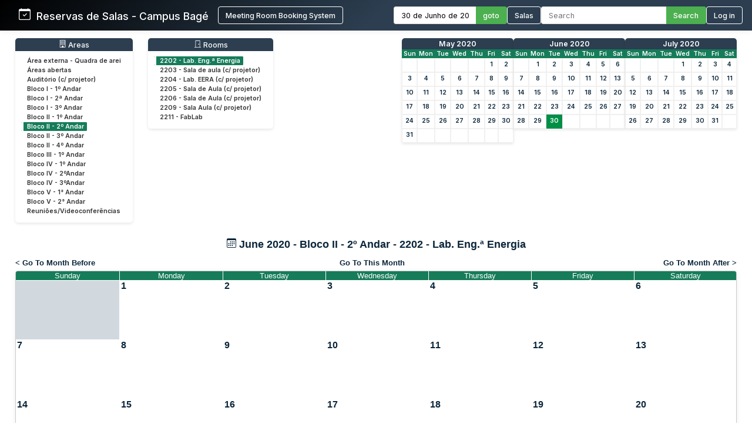

--- FILE ---
content_type: text/html; charset=utf-8
request_url: http://sistemas.bage.unipampa.edu.br/reserva/month.php?year=2020&month=6&day=30&area=7
body_size: 8065
content:
<!DOCTYPE html>
<html>
<head>
<meta charset="utf-8">
<link rel="icon" href="favicon.ico" type="image/x-icon">
<title>Reservas de Salas - Campus Bagé Unipampa</title>

<link href="https://fonts.googleapis.com/css2?family=Inter:wght@400;500;600&display=swap" rel="stylesheet">
<!-- Flatpickr CSS -->
<link rel="stylesheet" href="https://cdn.jsdelivr.net/npm/flatpickr/dist/flatpickr.min.css">

    <link href="jquery/ui/css/sunny/jquery-ui-1.9.1.custom.min.css" rel="stylesheet" type="text/css">
    
    <link href="jquery/datatables/css/mrbs-page.css" rel="stylesheet" type="text/css">
    <link href="jquery/datatables/css/mrbs-table.css" rel="stylesheet" type="text/css">
    <link href="jquery/datatables/css/ColReorder.css" rel="stylesheet" type="text/css">
    <link href="jquery/datatables/css/ColVis.css" rel="stylesheet" type="text/css">
    
    <link rel="stylesheet" href="css/mrbs.css.php" type="text/css">
        <link rel="stylesheet" media="print" href="css/mrbs-print.css.php" type="text/css">
    <!--[if IE]>
    <link rel="stylesheet" href="css/mrbs-ie.css" type="text/css">
    <![endif]-->
        <!--[if IE 8]>
    <link rel="stylesheet" href="css/mrbs-ie8.css" type="text/css">
    <![endif]-->
    <!--[if lte IE 8]>
    <link rel="stylesheet" href="css/mrbs-ielte8.css" type="text/css">
    <![endif]-->
    <!--[if lte IE 7]>
    <link rel="stylesheet" href="css/mrbs-ielte7.css.php" type="text/css">
    <![endif]-->
    <!--[if lte IE 6]>
    <link rel="stylesheet" href="css/mrbs-ielte6.css" type="text/css">
    <![endif]-->
    
    <meta name="robots" content="noindex">
    
<script type="text/javascript" src="jquery/jquery-1.8.2.min.js"></script>
<script type="text/javascript" src="jquery/ui/jquery-ui-1.9.1.custom.min.js"></script>
<script type="text/javascript" src="jquery/ui/jquery-ui-i18n.js"></script>
<script type="text/javascript" src="jquery/ui/jquery-ui-i18n.MRBS.js"></script>

<script type="text/javascript">
  //<![CDATA[
  var lteIE6 = false;
  //]]>
</script>
<!--[if lte IE 6]>
<script type="text/javascript">
  //<![CDATA[
  var lteIE6 = true;
  //]]>
</script>
<![endif]-->
    
<script type="text/javascript">
  //<![CDATA[
  var lteIE7 = false;
  //]]>
</script>
<!--[if lte IE 7]>
<script type="text/javascript">
  //<![CDATA[
  var lteIE7 = true;
  //]]>
</script>
<![endif]-->
    
<script type="text/javascript">
  //<![CDATA[
  var lteIE8 = false;
  //]]>
</script>
<!--[if lte IE 8]>
<script type="text/javascript">
  //<![CDATA[
  var lteIE8 = true;
  //]]>
</script>
<![endif]-->
    
<script type="text/javascript">
  //<![CDATA[
    function init(params)
  {
  }
  //]]>
</script>

<script type="text/javascript" src="js/functions.js.php?area=7"></script>
<script type="text/javascript" src="js/datepicker.js.php?area=7"></script>
<script type="text/javascript" src="js/general.js.php?area=7"></script>

    
  <script type="text/javascript" src="js/cell_click.js.php?area=7"></script>
    
    
<script type="text/javascript">

//<![CDATA[





$(window).load(function() {

  var args = {day: '30',
              month: '6',
              year: '2020',
              area: '7',
              room: '37',
              page: 'month'};
    init(args);

});


//]]>
</script>
<style>
/* ===== ESTILOS MODERNOS PARA O HEADER ===== */
.header-container {
  background: linear-gradient(135deg, #000000 0%, #2c3e50 50%);
  color: white;
  padding: 0;
  box-shadow: 0 0px 10px rgba(0,0,0,0.1);
  font-family: 'Inter', sans-serif;
  position: relative;
}

.header-wrapper {
  display: flex;
  flex-direction: column;
  width: 100%;
}


.header-top {
  display: flex;
  justify-content: space-between;
  align-items: center;
  padding: 0.7rem 1rem;
}

.logo-text {
  display: flex;
  align-items: baseline;
  font-size: 1.1rem;
  white-space: nowrap;
}

.logo-section {
  display: flex;
  align-items: center;
  gap: 10px;
  flex-shrink: 0;
  margin-left: 0; /* Remove a margem esquerda */
  padding-left: 0; /* Remove o padding esquerdo */
}

.header-bottom {
  width: 100%;
  background-color: #4CAF50;
  color: white;
  padding: 0.5rem 2rem;
  display: none; /* Inicialmente oculto */
}

.header-content {
  display: flex;
  justify-content: space-between;
  align-items: center;
  max-width: 1400px;
  margin: 0 auto;
  gap: 1.5rem;
  width: 100%;
}

.logo-section {
  display: flex;
  align-items: left;
  gap: 1rem;
  flex-shrink: 0;
}

.logo-section a {
  display: flex;
  align-items: left;
  text-decoration: none;
  color: white;
}

.logo-section img {
  height: 40px;
  max-width: 160px;
  object-fit: contain;
}

.logo-text {
  font-size: 1.1rem;
  font-weight: 500;
  margin-left: 0;
}

.nav-section {
  display: flex;
  align-items: center;
  gap: 1.5rem;
  flex-wrap: nowrap;
}

.nav-item {
  display: flex;
  align-items: center;
  gap: 0.5rem;
  white-space: nowrap;
}

.nav-link {
  color: white;
  text-decoration: none;
  font-weight: 500;
  padding: 0rem 0;
  transition: color 0.2s;
  font-size: 0.8rem;
}

.nav-link:hover {
  color: #4CAF50;
}

.nav-link.active {
  color: #4CAF50;
  border-bottom: 2px solid #4CAF50;
}

.date-picker-container {
  display: flex;
  align-items: center;
  gap: 0; /* Removido o gap */
}

.flatpickr-input {
  padding: 6px 12px;
  border: 1px solid #ddd;
  border-right: none;
  border-radius: 4px 0 0 4px;
  font-size: 0.8rem;
  width: 140px;
  font-family: 'Inter', sans-serif;
  margin: 0;
  height: 30px;
  box-sizing: border-box;
  outline: none;
}

.search-container {
  display: flex;
  align-items: center;
  gap: 0; /* Removido o gap */
}

.search-input {
  padding: 6px 12px;
  border: 1px solid #ddd;
  border-right: none;
  border-radius: 4px 0 0 4px;
  font-size: 0.8rem;
  width: 200px;
  font-family: 'Inter', sans-serif;
  color: #333;
  margin: 0;
  height: 30px;
  box-sizing: border-box;
  outline: none;
}

.search-btn, .btn {
  padding: 0 12px;
  background-color: #4CAF50;
  color: white;
  height: 30px;
  border: 1px solid #4CAF50;
  border-left: none;
  border-radius: 0 4px 4px 0;
  cursor: pointer;
  font-family: 'Inter', sans-serif;
  font-weight: 500;
  font-size: 0.8rem;
  transition: background-color 0.3s;
  margin: 0;
  height: 30px;
  box-sizing: border-box;
  display: flex;
  align-items: center;
  justify-content: center;
}

.search-btn:hover, .btn:hover {
  background-color: #009045;
  border-color: #009045;
}

.pending-bar {
  display: flex;
  align-items: center;
  justify-content: center;
  gap: 0.5rem;
  width: 100%;
}

.pending-link {
  color: white;
  text-decoration: none;
  font-weight: 600;
  font-size: 0.8rem;
  display: flex;
  align-items: center;
  gap: 0.5rem;
}

.pending-link:hover {
  text-decoration: underline;
}

.user-info {
  display: flex;
  align-items: center;
  gap: 10px;
}

.welcome-msg {
  font-size: 0.8rem;
  color: #ffffff;
}

.user-name {
  font-weight: 600;
  font-size: 0.8rem;
}

.login-btn {
  padding: 6px 12px;
  background-color: transparent;
  color: white;
  height: 30px;
  border: 1px solid white;
  border-radius: 4px;
  cursor: pointer;
  font-family: 'Inter', sans-serif;
  font-weight: 500;
  font-size: 0.8rem;
  transition: all 0.3s;
}

.login-btn:hover {
  background-color: #009045;
}



/* Responsividade */
@media (max-width: 1200px) {
  .header-top {
    flex-wrap: wrap;
    gap: 1rem;
    padding: 0.8rem;
  }
  
  .search-input {
    width: 200px;
  }
}

@media (max-width: 768px) {
  .nav-section {
    flex-direction: row;
    flex-wrap: wrap;
    gap: 0.8rem;
  }
  
  .search-container {
    width: 100%;
  }
  
  .search-input {
    width: 100%;
  }
}
</style>

</head>

<body class="non_js month">
<script type="text/javascript">
  //<![CDATA[
  $('body').addClass('js').removeClass('non_js');
  //]]>
</script> 

<!-- Flatpickr JS -->
<script src="https://cdn.jsdelivr.net/npm/flatpickr"></script>
<script src="https://cdn.jsdelivr.net/npm/flatpickr/dist/l10n/pt.js"></script>

<div class="screenonly">


<header class="header-container">
  <div class="header-wrapper">
    <div class="header-top">
      <div class="header-content" style="margin-left: 1rem;">
        <!-- Logo e Nome da Empresa -->
<div class="logo-section">
  <span class="logo-text"><svg xmlns="http://www.w3.org/2000/svg" width="20" height="20" fill="currentColor" class="bi bi-calendar-check" viewBox="0 0 16 16">
  <path d="M10.854 7.146a.5.5 0 0 1 0 .708l-3 3a.5.5 0 0 1-.708 0l-1.5-1.5a.5.5 0 1 1 .708-.708L7.5 9.793l2.646-2.647a.5.5 0 0 1 .708 0"/>
  <path d="M3.5 0a.5.5 0 0 1 .5.5V1h8V.5a.5.5 0 0 1 1 0V1h1a2 2 0 0 1 2 2v11a2 2 0 0 1-2 2H2a2 2 0 0 1-2-2V3a2 2 0 0 1 2-2h1V.5a.5.5 0 0 1 .5-.5M1 4v10a1 1 0 0 0 1 1h12a1 1 0 0 0 1-1V4z"/>
</svg> &nbsp; Reservas de Salas - Campus Bagé </span>&nbsp;&nbsp;&nbsp;&nbsp;<a href="index.php" style="display: flex; align-items: center; text-decoration: none; color: white;"><button class="login-btn">Meeting Room Booking System</button></a></div>
        
        <!-- Navegação -->
        <div class="nav-section">
          <!-- Seletor de Data -->
          <div class="nav-item">
            <form action="day.php" method="get" id="Form1">
              <div class="date-picker-container">
                <input type="text" class="flatpickr-input flatpickr" 
                       data-date-format="d/m/Y" 
                       data-alt-input="true"
                       data-alt-format="d \\d\\e F \\d\\e Y"
                       data-default-date="30/6/2020"
                       data-locale="pt">
                <input type="hidden" name="day" value="30">
                <input type="hidden" name="month" value="6">
                <input type="hidden" name="year" value="2020">
                <input type="hidden" name="area" value="7">
<input type="hidden" name="room" value="37">
                <button type="submit" class="btn">goto</button>
              </div>
            </form>
          </div>
          
          <!-- Link para Admin/Rooms -->
          				<a href="admin.php?day=30&amp;month=6&amp;year=2020&amp;area=7&amp;room=37" class="nav-link " style="color: #ffffff !important;">
					<button class="login-btn">Salas</button>
				</a>
          
          <!-- Busca -->
          <div class="nav-item">
            <form id="header_search" method="get" action="search.php" class="search-container">
              <input type="search" name="search_str" class="search-input" placeholder="Search" value="" required style="width: 100%;">
              <button type="submit" class="search-btn">Search</button>
              <input type="hidden" name="day" value="30">
              <input type="hidden" name="month" value="6">
              <input type="hidden" name="year" value="2020">
              <input type="hidden" name="area" value="7">
<input type="hidden" name="room" value="37">
            </form>
          </div>
          
          <!-- Login/Usuário -->
          <form method="post" action="index.php"><input type="hidden" name="Action" value="QueryName"><input type="hidden" name="TargetURL" value="month.php?year=2020&amp;month=6&amp;day=30&amp;area=7"><button type="submit" class="login-btn">Log in</button></form>        </div>
      </div>
    </div>
    
      </div>
</header>

<script>
$(document).ready(function() {
  // Inicializa o datepicker
  flatpickr(".flatpickr", {
    locale: "pt",
    dateFormat: "d/m/Y",
    altInput: true,
    altFormat: "d \\d\\e F \\d\\e Y",
    defaultDate: "30/6/2020",
    onChange: function(selectedDates, dateStr, instance) {
      if (selectedDates.length > 0) {
        var day = selectedDates[0].getDate();
        var month = selectedDates[0].getMonth() + 1;
        var year = selectedDates[0].getFullYear();
        
        // Atualiza os campos ocultos
        $('input[name="day"]').val(day);
        $('input[name="month"]').val(month);
        $('input[name="year"]').val(year);
      }
    }
  });
  
  // Destaca o link ativo baseado na página atual
  $('.nav-link').each(function() {
    if (window.location.href.indexOf($(this).attr('href')) > -1) {
      $(this).addClass('active');
    }
  });
  
  // Mostra a barra de pendentes se existir
  if ($('#pending-bar').length) {
    $('#pending-bar').show();
  }
});
</script>

<div id="contents">
<div id="dwm_header" class="screenonly">
<div id="dwm_areas" style="margin-bottom: 20px; background: #fff; border-radius: 5px; box-shadow: 0 2px 5px rgba(0,0,0,0.1); padding: 10px;">
<h3 style="font-family: 'Inter', sans-serif; color: white; margin: -10px -10px 10px -10px; padding: 3px 10px; background: #2c3e50; border-radius: 5px 5px 0 0; font-weight: 500; font-size: 0.95em; text-decoration: none;"><center> <svg xmlns='http://www.w3.org/2000/svg' width='13' height='13' fill='currentColor' class='bi bi-building' viewBox='0 0 16 16'>
  <path d='M4 2.5a.5.5 0 0 1 .5-.5h1a.5.5 0 0 1 .5.5v1a.5.5 0 0 1-.5.5h-1a.5.5 0 0 1-.5-.5zm3 0a.5.5 0 0 1 .5-.5h1a.5.5 0 0 1 .5.5v1a.5.5 0 0 1-.5.5h-1a.5.5 0 0 1-.5-.5zm3.5-.5a.5.5 0 0 0-.5.5v1a.5.5 0 0 0 .5.5h1a.5.5 0 0 0 .5-.5v-1a.5.5 0 0 0-.5-.5zM4 5.5a.5.5 0 0 1 .5-.5h1a.5.5 0 0 1 .5.5v1a.5.5 0 0 1-.5.5h-1a.5.5 0 0 1-.5-.5zM7.5 5a.5.5 0 0 0-.5.5v1a.5.5 0 0 0 .5.5h1a.5.5 0 0 0 .5-.5v-1a.5.5 0 0 0-.5-.5zm2.5.5a.5.5 0 0 1 .5-.5h1a.5.5 0 0 1 .5.5v1a.5.5 0 0 1-.5.5h-1a.5.5 0 0 1-.5-.5zM4.5 8a.5.5 0 0 0-.5.5v1a.5.5 0 0 0 .5.5h1a.5.5 0 0 0 .5-.5v-1a.5.5 0 0 0-.5-.5zm2.5.5a.5.5 0 0 1 .5-.5h1a.5.5 0 0 1 .5.5v1a.5.5 0 0 1-.5.5h-1a.5.5 0 0 1-.5-.5zm3.5-.5a.5.5 0 0 0-.5.5v1a.5.5 0 0 0 .5.5h1a.5.5 0 0 0 .5-.5v-1a.5.5 0 0 0-.5-.5z'/>
  <path d='M2 1a1 1 0 0 1 1-1h10a1 1 0 0 1 1 1v14a1 1 0 0 1-1 1H3a1 1 0 0 1-1-1zm11 0H3v14h3v-2.5a.5.5 0 0 1 .5-.5h3a.5.5 0 0 1 .5.5V15h3z'/>
</svg> Areas</center></h3>
<ul style="list-style-type: none; padding: 0; margin: 0; font-family: 'Inter', sans-serif; font-size: 0.82em;">
<li style="margin-bottom: 3px;"><a href="month.php?year=2020&amp;month=6&amp;day=30&amp;area=21" style="text-decoration: none; display: block;" onmouseover="this.style.backgroundColor='#f0f0f0'; this.style.borderRadius='2px';" onmouseout="this.style.backgroundColor='transparent'"><span style="color: #333; padding: 15px 10px;">Área externa - Quadra de arei</span></a></li>
<li style="margin-bottom: 3px;"><a href="month.php?year=2020&amp;month=6&amp;day=30&amp;area=15" style="text-decoration: none; display: block;" onmouseover="this.style.backgroundColor='#f0f0f0'; this.style.borderRadius='2px';" onmouseout="this.style.backgroundColor='transparent'"><span style="color: #333; padding: 15px 10px;">Áreas abertas</span></a></li>
<li style="margin-bottom: 3px;"><a href="month.php?year=2020&amp;month=6&amp;day=30&amp;area=12" style="text-decoration: none; display: block;" onmouseover="this.style.backgroundColor='#f0f0f0'; this.style.borderRadius='2px';" onmouseout="this.style.backgroundColor='transparent'"><span style="color: #333; padding: 15px 10px;">Auditório (c/ projetor)</span></a></li>
<li style="margin-bottom: 3px;"><a href="month.php?year=2020&amp;month=6&amp;day=30&amp;area=1" style="text-decoration: none; display: block;" onmouseover="this.style.backgroundColor='#f0f0f0'; this.style.borderRadius='2px';" onmouseout="this.style.backgroundColor='transparent'"><span style="color: #333; padding: 15px 10px;">Bloco I - 1º Andar</span></a></li>
<li style="margin-bottom: 3px;"><a href="month.php?year=2020&amp;month=6&amp;day=30&amp;area=5" style="text-decoration: none; display: block;" onmouseover="this.style.backgroundColor='#f0f0f0'; this.style.borderRadius='2px';" onmouseout="this.style.backgroundColor='transparent'"><span style="color: #333; padding: 15px 10px;">Bloco I - 2ª Andar</span></a></li>
<li style="margin-bottom: 3px;"><a href="month.php?year=2020&amp;month=6&amp;day=30&amp;area=6" style="text-decoration: none; display: block;" onmouseover="this.style.backgroundColor='#f0f0f0'; this.style.borderRadius='2px';" onmouseout="this.style.backgroundColor='transparent'"><span style="color: #333; padding: 15px 10px;">Bloco I - 3º Andar</span></a></li>
<li style="margin-bottom: 3px;"><a href="month.php?year=2020&amp;month=6&amp;day=30&amp;area=2" style="text-decoration: none; display: block;" onmouseover="this.style.backgroundColor='#f0f0f0'; this.style.borderRadius='2px';" onmouseout="this.style.backgroundColor='transparent'"><span style="color: #333; padding: 15px 10px;">Bloco II - 1º Andar</span></a></li>
<li style="margin-bottom: 3px;"><a href="month.php?year=2020&amp;month=6&amp;day=30&amp;area=7" style="text-decoration: none; display: block;" onmouseover="this.style.backgroundColor='#f0f0f0'; this.style.borderRadius='2px';" onmouseout="this.style.backgroundColor='transparent'"><span style="color: #198754 !important; font-weight: bold; background-color: #167c59; padding: 2px 10px; border-radius: 2px;color: #ffffff !important; font-weight: bold; background-color: #167c59; padding: 1px 1px 1px 6px; border-left: 4px solid #ffffff; border-right: 4px solid #167c59;">Bloco II - 2º Andar</span></a></li>
<li style="margin-bottom: 3px;"><a href="month.php?year=2020&amp;month=6&amp;day=30&amp;area=8" style="text-decoration: none; display: block;" onmouseover="this.style.backgroundColor='#f0f0f0'; this.style.borderRadius='2px';" onmouseout="this.style.backgroundColor='transparent'"><span style="color: #333; padding: 15px 10px;">Bloco II - 3º Andar</span></a></li>
<li style="margin-bottom: 3px;"><a href="month.php?year=2020&amp;month=6&amp;day=30&amp;area=9" style="text-decoration: none; display: block;" onmouseover="this.style.backgroundColor='#f0f0f0'; this.style.borderRadius='2px';" onmouseout="this.style.backgroundColor='transparent'"><span style="color: #333; padding: 15px 10px;">Bloco II - 4º Andar</span></a></li>
<li style="margin-bottom: 3px;"><a href="month.php?year=2020&amp;month=6&amp;day=30&amp;area=14" style="text-decoration: none; display: block;" onmouseover="this.style.backgroundColor='#f0f0f0'; this.style.borderRadius='2px';" onmouseout="this.style.backgroundColor='transparent'"><span style="color: #333; padding: 15px 10px;">Bloco III - 1º Andar</span></a></li>
<li style="margin-bottom: 3px;"><a href="month.php?year=2020&amp;month=6&amp;day=30&amp;area=4" style="text-decoration: none; display: block;" onmouseover="this.style.backgroundColor='#f0f0f0'; this.style.borderRadius='2px';" onmouseout="this.style.backgroundColor='transparent'"><span style="color: #333; padding: 15px 10px;">Bloco IV - 1º Andar</span></a></li>
<li style="margin-bottom: 3px;"><a href="month.php?year=2020&amp;month=6&amp;day=30&amp;area=10" style="text-decoration: none; display: block;" onmouseover="this.style.backgroundColor='#f0f0f0'; this.style.borderRadius='2px';" onmouseout="this.style.backgroundColor='transparent'"><span style="color: #333; padding: 15px 10px;">Bloco IV - 2ºAndar</span></a></li>
<li style="margin-bottom: 3px;"><a href="month.php?year=2020&amp;month=6&amp;day=30&amp;area=11" style="text-decoration: none; display: block;" onmouseover="this.style.backgroundColor='#f0f0f0'; this.style.borderRadius='2px';" onmouseout="this.style.backgroundColor='transparent'"><span style="color: #333; padding: 15px 10px;">Bloco IV - 3ºAndar</span></a></li>
<li style="margin-bottom: 3px;"><a href="month.php?year=2020&amp;month=6&amp;day=30&amp;area=19" style="text-decoration: none; display: block;" onmouseover="this.style.backgroundColor='#f0f0f0'; this.style.borderRadius='2px';" onmouseout="this.style.backgroundColor='transparent'"><span style="color: #333; padding: 15px 10px;">Bloco V - 1° Andar</span></a></li>
<li style="margin-bottom: 3px;"><a href="month.php?year=2020&amp;month=6&amp;day=30&amp;area=20" style="text-decoration: none; display: block;" onmouseover="this.style.backgroundColor='#f0f0f0'; this.style.borderRadius='2px';" onmouseout="this.style.backgroundColor='transparent'"><span style="color: #333; padding: 15px 10px;">Bloco V - 2° Andar</span></a></li>
<li style="margin-bottom: 3px;"><a href="month.php?year=2020&amp;month=6&amp;day=30&amp;area=13" style="text-decoration: none; display: block;" onmouseover="this.style.backgroundColor='#f0f0f0'; this.style.borderRadius='2px';" onmouseout="this.style.backgroundColor='transparent'"><span style="color: #333; padding: 15px 10px;">Reuniões/Videoconferências</span></a></li>
</ul>
</div>
<div id="dwm_rooms" style="margin-bottom: 20px; background: #fff; border-radius: 5px; box-shadow: 0 2px 5px rgba(0,0,0,0.1); padding: 10px;">
<h3 style="font-family: 'Inter', sans-serif; color: white; margin: -10px -10px 10px -10px; padding: 3px 10px; background: #2c3e50; border-radius: 5px 5px 0 0; font-weight: 500; font-size: 0.95em; text-decoration: none;"><center><svg xmlns='http://www.w3.org/2000/svg' width='13' height='13' fill='currentColor' class='bi bi-door-closed' viewBox='0 0 16 16'>
  <path d='M3 2a1 1 0 0 1 1-1h8a1 1 0 0 1 1 1v13h1.5a.5.5 0 0 1 0 1h-13a.5.5 0 0 1 0-1H3zm1 13h8V2H4z'/>
  <path d='M9 9a1 1 0 1 0 2 0 1 1 0 0 0-2 0'/>
</svg> Rooms</center></h3>
<ul style="list-style-type: none; padding: 0; margin: 0; font-family: 'Inter', sans-serif; font-size: 0.82em;">
<li style="margin-bottom: 3px;"><a href="month.php?year=2020&amp;month=6&amp;day=30&amp;area=7&amp;room=37" title=" Lab. Eng.ª Energia" style="text-decoration: none; display: block;" onmouseover="this.style.backgroundColor='#f0f0f0'; this.style.borderRadius='2px';" onmouseout="this.style.backgroundColor='transparent'"><span style="color: #198754 !important; font-weight: bold; background-color: #167c59; padding: 2px 10px; border-radius: 2px;color: #ffffff !important; font-weight: bold; background-color: #167c59; padding: 1px 1px 1px 6px; border-left: 4px solid #ffffff; border-right: 4px solid #167c59;">2202 - Lab. Eng.ª Energia</span></a></li>
<li style="margin-bottom: 3px;"><a href="month.php?year=2020&amp;month=6&amp;day=30&amp;area=7&amp;room=42" title="sala de aula" style="text-decoration: none; display: block;" onmouseover="this.style.backgroundColor='#f0f0f0'; this.style.borderRadius='2px';" onmouseout="this.style.backgroundColor='transparent'"><span style="color: #333; padding: 15px 10px;">2203 - Sala de aula (c/ projetor)</span></a></li>
<li style="margin-bottom: 3px;"><a href="month.php?year=2020&amp;month=6&amp;day=30&amp;area=7&amp;room=43" title="Lab. EERA - Eletr. e Autom." style="text-decoration: none; display: block;" onmouseover="this.style.backgroundColor='#f0f0f0'; this.style.borderRadius='2px';" onmouseout="this.style.backgroundColor='transparent'"><span style="color: #333; padding: 15px 10px;">2204 - Lab. EERA (c/ projetor)</span></a></li>
<li style="margin-bottom: 3px;"><a href="month.php?year=2020&amp;month=6&amp;day=30&amp;area=7&amp;room=44" title="Sala de Aula" style="text-decoration: none; display: block;" onmouseover="this.style.backgroundColor='#f0f0f0'; this.style.borderRadius='2px';" onmouseout="this.style.backgroundColor='transparent'"><span style="color: #333; padding: 15px 10px;">2205 - Sala de Aula (c/ projetor)</span></a></li>
<li style="margin-bottom: 3px;"><a href="month.php?year=2020&amp;month=6&amp;day=30&amp;area=7&amp;room=45" title="Sala de Aula" style="text-decoration: none; display: block;" onmouseover="this.style.backgroundColor='#f0f0f0'; this.style.borderRadius='2px';" onmouseout="this.style.backgroundColor='transparent'"><span style="color: #333; padding: 15px 10px;">2206 - Sala de Aula (c/ projetor)</span></a></li>
<li style="margin-bottom: 3px;"><a href="month.php?year=2020&amp;month=6&amp;day=30&amp;area=7&amp;room=48" title="Sala de Aula" style="text-decoration: none; display: block;" onmouseover="this.style.backgroundColor='#f0f0f0'; this.style.borderRadius='2px';" onmouseout="this.style.backgroundColor='transparent'"><span style="color: #333; padding: 15px 10px;">2209 - Sala Aula (c/ projetor)</span></a></li>
<li style="margin-bottom: 3px;"><a href="month.php?year=2020&amp;month=6&amp;day=30&amp;area=7&amp;room=49" title="Laboratório" style="text-decoration: none; display: block;" onmouseover="this.style.backgroundColor='#f0f0f0'; this.style.borderRadius='2px';" onmouseout="this.style.backgroundColor='transparent'"><span style="color: #333; padding: 15px 10px;">2211 - FabLab</span></a></li>
</ul>
</div>
<style>
/* MINICALENDÁRIOS PERSONALIZADOS */
#cals {
  display: flex;
  gap: 12px;
  margin: 0rem 0;
  justify-content: center;
  flex-wrap: wrap;
}

table.minicalendar {
  background: #fff;
  border-radius: 5px 5px 0 0; /* Arredonda apenas os cantos superiores */
  box-shadow: 0 2px 5px rgba(0,0,0,0.1);
  border-collapse: separate; /* IMPORTANTE para border-radius funcionar */
  border-spacing: 0;
  width: 190px;
  font-family: 'Inter', sans-serif;
  overflow: hidden; /* Garante que o conteúdo respeite o border-radius */
}

/* CABEÇALHO PRINCIPAL - MÊS/ANO */
table.minicalendar > thead > tr:first-child th {
  background: #2c3e50 !important;
  color: white !important;
  padding: 2px 2px;
  font-weight: 500;
  font-size: 0.95em;
  text-align: center;
  text-transform: capitalize;
  border: none;
  border-radius: 4px 4px 0 0; /* Arredonda cantos superiores */
}

/* LINHA DOS DIAS DA SEMANA */
table.minicalendar > thead > tr:nth-child(2) th {
  background: #167c59 !important;
  color: white !important;
  padding: 1px 1px;
  font-size: 0.8em;
  border: none;
}


/* LINKS DO MÊS/ANO - CORRIGIDO PARA BRANCO */
table.minicalendar > thead > tr:first-child th a {
  color: white !important;
  text-decoration: none;
  display: block;
  width: 100%;
  height: 100%;
}

table.minicalendar td {
  padding: 0 2px; /* 0 no topo/baixo, 2px laterais */
  text-align: center;
  border: 1px solid #f0f0f0;
  font-size: 0.82em; /* Fonte ligeiramente menor */
  height: 22px !important; /* Altura reduzida */
  line-height: 20px; /* Alinhamento vertical preciso */
}

table.minicalendar td a {
  display: block;
  padding: 0; /* Removido todo o padding interno */
  margin: 0; /* Remove margens residuais */
  min-height: 20px; /* Altura mínima do conteúdo */
}

table.minicalendar td a:hover {
  background: #e0f2e9;
  color: #167c59;
}

#sticky_day {
  background: #009045;
}

#sticky_day a {
  color: white !important;
  font-weight: bold;
}

.minicalendar .hidden {
  background-color: #f9f9f9;
  color: #aaa;
}

.minicalendar .current a {
  color: #009045 !important;
  font-weight: bold;
}

@media (max-width: 768px) {
  #cals {
    gap: 10px;
  }
  
  table.minicalendar {
    width: 170px;
  }
}
</style>
<div id="cals" class="screenonly">
<div class="minical_container">
<table class="minicalendar">
<thead>
<tr><th colspan="7"><a href="month.php?year=2020&amp;month=05&amp;day=30&amp;area=7&amp;room=37">May 2020</a></th></tr>
<tr><th>Sun</th>
<th>Mon</th>
<th>Tue</th>
<th>Wed</th>
<th>Thu</th>
<th>Fri</th>
<th>Sat</th>
</tr>
</thead>
<tbody>
<tr><td >&nbsp;</td><td >&nbsp;</td><td >&nbsp;</td><td >&nbsp;</td><td >&nbsp;</td><td ><a href="month.php?year=2020&amp;month=05&amp;day=1&amp;area=7&amp;room=37">1</a></td><td ><a href="month.php?year=2020&amp;month=05&amp;day=2&amp;area=7&amp;room=37">2</a></td></tr>
<tr><td ><a href="month.php?year=2020&amp;month=05&amp;day=3&amp;area=7&amp;room=37">3</a></td><td ><a href="month.php?year=2020&amp;month=05&amp;day=4&amp;area=7&amp;room=37">4</a></td><td ><a href="month.php?year=2020&amp;month=05&amp;day=5&amp;area=7&amp;room=37">5</a></td><td ><a href="month.php?year=2020&amp;month=05&amp;day=6&amp;area=7&amp;room=37">6</a></td><td ><a href="month.php?year=2020&amp;month=05&amp;day=7&amp;area=7&amp;room=37">7</a></td><td ><a href="month.php?year=2020&amp;month=05&amp;day=8&amp;area=7&amp;room=37">8</a></td><td ><a href="month.php?year=2020&amp;month=05&amp;day=9&amp;area=7&amp;room=37">9</a></td></tr>
<tr><td ><a href="month.php?year=2020&amp;month=05&amp;day=10&amp;area=7&amp;room=37">10</a></td><td ><a href="month.php?year=2020&amp;month=05&amp;day=11&amp;area=7&amp;room=37">11</a></td><td ><a href="month.php?year=2020&amp;month=05&amp;day=12&amp;area=7&amp;room=37">12</a></td><td ><a href="month.php?year=2020&amp;month=05&amp;day=13&amp;area=7&amp;room=37">13</a></td><td ><a href="month.php?year=2020&amp;month=05&amp;day=14&amp;area=7&amp;room=37">14</a></td><td ><a href="month.php?year=2020&amp;month=05&amp;day=15&amp;area=7&amp;room=37">15</a></td><td ><a href="month.php?year=2020&amp;month=05&amp;day=16&amp;area=7&amp;room=37">16</a></td></tr>
<tr><td ><a href="month.php?year=2020&amp;month=05&amp;day=17&amp;area=7&amp;room=37">17</a></td><td ><a href="month.php?year=2020&amp;month=05&amp;day=18&amp;area=7&amp;room=37">18</a></td><td ><a href="month.php?year=2020&amp;month=05&amp;day=19&amp;area=7&amp;room=37">19</a></td><td ><a href="month.php?year=2020&amp;month=05&amp;day=20&amp;area=7&amp;room=37">20</a></td><td ><a href="month.php?year=2020&amp;month=05&amp;day=21&amp;area=7&amp;room=37">21</a></td><td ><a href="month.php?year=2020&amp;month=05&amp;day=22&amp;area=7&amp;room=37">22</a></td><td ><a href="month.php?year=2020&amp;month=05&amp;day=23&amp;area=7&amp;room=37">23</a></td></tr>
<tr><td ><a href="month.php?year=2020&amp;month=05&amp;day=24&amp;area=7&amp;room=37">24</a></td><td ><a href="month.php?year=2020&amp;month=05&amp;day=25&amp;area=7&amp;room=37">25</a></td><td ><a href="month.php?year=2020&amp;month=05&amp;day=26&amp;area=7&amp;room=37">26</a></td><td ><a href="month.php?year=2020&amp;month=05&amp;day=27&amp;area=7&amp;room=37">27</a></td><td ><a href="month.php?year=2020&amp;month=05&amp;day=28&amp;area=7&amp;room=37">28</a></td><td ><a href="month.php?year=2020&amp;month=05&amp;day=29&amp;area=7&amp;room=37">29</a></td><td ><a href="month.php?year=2020&amp;month=05&amp;day=30&amp;area=7&amp;room=37">30</a></td></tr>
<tr><td ><a href="month.php?year=2020&amp;month=05&amp;day=31&amp;area=7&amp;room=37">31</a></td><td >&nbsp;</td><td >&nbsp;</td><td >&nbsp;</td><td >&nbsp;</td><td >&nbsp;</td><td >&nbsp;</td></tr>
</tbody>
</table>
</div>
<div class="minical_container">
<table class="minicalendar">
<thead>
<tr><th colspan="7"><a href="month.php?year=2020&amp;month=06&amp;day=30&amp;area=7&amp;room=37">June 2020</a></th></tr>
<tr><th>Sun</th>
<th>Mon</th>
<th>Tue</th>
<th>Wed</th>
<th>Thu</th>
<th>Fri</th>
<th>Sat</th>
</tr>
</thead>
<tbody>
<tr><td >&nbsp;</td><td ><a class="current" href="month.php?year=2020&amp;month=06&amp;day=1&amp;area=7&amp;room=37">1</a></td><td ><a class="current" href="month.php?year=2020&amp;month=06&amp;day=2&amp;area=7&amp;room=37">2</a></td><td ><a class="current" href="month.php?year=2020&amp;month=06&amp;day=3&amp;area=7&amp;room=37">3</a></td><td ><a class="current" href="month.php?year=2020&amp;month=06&amp;day=4&amp;area=7&amp;room=37">4</a></td><td ><a class="current" href="month.php?year=2020&amp;month=06&amp;day=5&amp;area=7&amp;room=37">5</a></td><td ><a class="current" href="month.php?year=2020&amp;month=06&amp;day=6&amp;area=7&amp;room=37">6</a></td></tr>
<tr><td ><a class="current" href="month.php?year=2020&amp;month=06&amp;day=7&amp;area=7&amp;room=37">7</a></td><td ><a class="current" href="month.php?year=2020&amp;month=06&amp;day=8&amp;area=7&amp;room=37">8</a></td><td ><a class="current" href="month.php?year=2020&amp;month=06&amp;day=9&amp;area=7&amp;room=37">9</a></td><td ><a class="current" href="month.php?year=2020&amp;month=06&amp;day=10&amp;area=7&amp;room=37">10</a></td><td ><a class="current" href="month.php?year=2020&amp;month=06&amp;day=11&amp;area=7&amp;room=37">11</a></td><td ><a class="current" href="month.php?year=2020&amp;month=06&amp;day=12&amp;area=7&amp;room=37">12</a></td><td ><a class="current" href="month.php?year=2020&amp;month=06&amp;day=13&amp;area=7&amp;room=37">13</a></td></tr>
<tr><td ><a class="current" href="month.php?year=2020&amp;month=06&amp;day=14&amp;area=7&amp;room=37">14</a></td><td ><a class="current" href="month.php?year=2020&amp;month=06&amp;day=15&amp;area=7&amp;room=37">15</a></td><td ><a class="current" href="month.php?year=2020&amp;month=06&amp;day=16&amp;area=7&amp;room=37">16</a></td><td ><a class="current" href="month.php?year=2020&amp;month=06&amp;day=17&amp;area=7&amp;room=37">17</a></td><td ><a class="current" href="month.php?year=2020&amp;month=06&amp;day=18&amp;area=7&amp;room=37">18</a></td><td ><a class="current" href="month.php?year=2020&amp;month=06&amp;day=19&amp;area=7&amp;room=37">19</a></td><td ><a class="current" href="month.php?year=2020&amp;month=06&amp;day=20&amp;area=7&amp;room=37">20</a></td></tr>
<tr><td ><a class="current" href="month.php?year=2020&amp;month=06&amp;day=21&amp;area=7&amp;room=37">21</a></td><td ><a class="current" href="month.php?year=2020&amp;month=06&amp;day=22&amp;area=7&amp;room=37">22</a></td><td ><a class="current" href="month.php?year=2020&amp;month=06&amp;day=23&amp;area=7&amp;room=37">23</a></td><td ><a class="current" href="month.php?year=2020&amp;month=06&amp;day=24&amp;area=7&amp;room=37">24</a></td><td ><a class="current" href="month.php?year=2020&amp;month=06&amp;day=25&amp;area=7&amp;room=37">25</a></td><td ><a class="current" href="month.php?year=2020&amp;month=06&amp;day=26&amp;area=7&amp;room=37">26</a></td><td ><a class="current" href="month.php?year=2020&amp;month=06&amp;day=27&amp;area=7&amp;room=37">27</a></td></tr>
<tr><td ><a class="current" href="month.php?year=2020&amp;month=06&amp;day=28&amp;area=7&amp;room=37">28</a></td><td ><a class="current" href="month.php?year=2020&amp;month=06&amp;day=29&amp;area=7&amp;room=37">29</a></td><td id="sticky_day"><a class="current" href="month.php?year=2020&amp;month=06&amp;day=30&amp;area=7&amp;room=37">30</a></td><td >&nbsp;</td><td >&nbsp;</td><td >&nbsp;</td><td >&nbsp;</td></tr>
</tbody>
</table>
</div>
<div class="minical_container">
<table class="minicalendar">
<thead>
<tr><th colspan="7"><a href="month.php?year=2020&amp;month=07&amp;day=30&amp;area=7&amp;room=37">July 2020</a></th></tr>
<tr><th>Sun</th>
<th>Mon</th>
<th>Tue</th>
<th>Wed</th>
<th>Thu</th>
<th>Fri</th>
<th>Sat</th>
</tr>
</thead>
<tbody>
<tr><td >&nbsp;</td><td >&nbsp;</td><td >&nbsp;</td><td ><a href="month.php?year=2020&amp;month=07&amp;day=1&amp;area=7&amp;room=37">1</a></td><td ><a href="month.php?year=2020&amp;month=07&amp;day=2&amp;area=7&amp;room=37">2</a></td><td ><a href="month.php?year=2020&amp;month=07&amp;day=3&amp;area=7&amp;room=37">3</a></td><td ><a href="month.php?year=2020&amp;month=07&amp;day=4&amp;area=7&amp;room=37">4</a></td></tr>
<tr><td ><a href="month.php?year=2020&amp;month=07&amp;day=5&amp;area=7&amp;room=37">5</a></td><td ><a href="month.php?year=2020&amp;month=07&amp;day=6&amp;area=7&amp;room=37">6</a></td><td ><a href="month.php?year=2020&amp;month=07&amp;day=7&amp;area=7&amp;room=37">7</a></td><td ><a href="month.php?year=2020&amp;month=07&amp;day=8&amp;area=7&amp;room=37">8</a></td><td ><a href="month.php?year=2020&amp;month=07&amp;day=9&amp;area=7&amp;room=37">9</a></td><td ><a href="month.php?year=2020&amp;month=07&amp;day=10&amp;area=7&amp;room=37">10</a></td><td ><a href="month.php?year=2020&amp;month=07&amp;day=11&amp;area=7&amp;room=37">11</a></td></tr>
<tr><td ><a href="month.php?year=2020&amp;month=07&amp;day=12&amp;area=7&amp;room=37">12</a></td><td ><a href="month.php?year=2020&amp;month=07&amp;day=13&amp;area=7&amp;room=37">13</a></td><td ><a href="month.php?year=2020&amp;month=07&amp;day=14&amp;area=7&amp;room=37">14</a></td><td ><a href="month.php?year=2020&amp;month=07&amp;day=15&amp;area=7&amp;room=37">15</a></td><td ><a href="month.php?year=2020&amp;month=07&amp;day=16&amp;area=7&amp;room=37">16</a></td><td ><a href="month.php?year=2020&amp;month=07&amp;day=17&amp;area=7&amp;room=37">17</a></td><td ><a href="month.php?year=2020&amp;month=07&amp;day=18&amp;area=7&amp;room=37">18</a></td></tr>
<tr><td ><a href="month.php?year=2020&amp;month=07&amp;day=19&amp;area=7&amp;room=37">19</a></td><td ><a href="month.php?year=2020&amp;month=07&amp;day=20&amp;area=7&amp;room=37">20</a></td><td ><a href="month.php?year=2020&amp;month=07&amp;day=21&amp;area=7&amp;room=37">21</a></td><td ><a href="month.php?year=2020&amp;month=07&amp;day=22&amp;area=7&amp;room=37">22</a></td><td ><a href="month.php?year=2020&amp;month=07&amp;day=23&amp;area=7&amp;room=37">23</a></td><td ><a href="month.php?year=2020&amp;month=07&amp;day=24&amp;area=7&amp;room=37">24</a></td><td ><a href="month.php?year=2020&amp;month=07&amp;day=25&amp;area=7&amp;room=37">25</a></td></tr>
<tr><td ><a href="month.php?year=2020&amp;month=07&amp;day=26&amp;area=7&amp;room=37">26</a></td><td ><a href="month.php?year=2020&amp;month=07&amp;day=27&amp;area=7&amp;room=37">27</a></td><td ><a href="month.php?year=2020&amp;month=07&amp;day=28&amp;area=7&amp;room=37">28</a></td><td ><a href="month.php?year=2020&amp;month=07&amp;day=29&amp;area=7&amp;room=37">29</a></td><td ><a href="month.php?year=2020&amp;month=07&amp;day=30&amp;area=7&amp;room=37">30</a></td><td ><a href="month.php?year=2020&amp;month=07&amp;day=31&amp;area=7&amp;room=37">31</a></td><td >&nbsp;</td></tr>
</tbody>
</table>
</div>
</div>
</div>
<div id="dwm">
<h2><svg xmlns='http://www.w3.org/2000/svg' width='16' height='16' fill='currentColor' class='bi bi-calendar3' viewBox='0 0 16 16'>
  <path d='M14 0H2a2 2 0 0 0-2 2v12a2 2 0 0 0 2 2h12a2 2 0 0 0 2-2V2a2 2 0 0 0-2-2M1 3.857C1 3.384 1.448 3 2 3h12c.552 0 1 .384 1 .857v10.286c0 .473-.448.857-1 .857H2c-.552 0-1-.384-1-.857z'/>
  <path d='M6.5 7a1 1 0 1 0 0-2 1 1 0 0 0 0 2m3 0a1 1 0 1 0 0-2 1 1 0 0 0 0 2m3 0a1 1 0 1 0 0-2 1 1 0 0 0 0 2m-9 3a1 1 0 1 0 0-2 1 1 0 0 0 0 2m3 0a1 1 0 1 0 0-2 1 1 0 0 0 0 2m3 0a1 1 0 1 0 0-2 1 1 0 0 0 0 2m3 0a1 1 0 1 0 0-2 1 1 0 0 0 0 2m-9 3a1 1 0 1 0 0-2 1 1 0 0 0 0 2m3 0a1 1 0 1 0 0-2 1 1 0 0 0 0 2m3 0a1 1 0 1 0 0-2 1 1 0 0 0 0 2'/>
</svg>
 June 2020 - Bloco II - 2º Andar - 2202 - Lab. Eng.ª Energia</h2>
</div>
<div class="screenonly">
  <div class="date_nav">
    <div class="date_before">
      <a href="month.php?year=2020&amp;month=5&amp;day=30&amp;area=7&amp;room=37">
          &lt;&nbsp;Go To Month Before
        </a>
    </div>
    <div class="date_now">
      <a href="month.php?year=2026&amp;month=01&amp;day=30&amp;area=7&amp;room=37">
          Go To This Month
        </a>
    </div>
    <div class="date_after">
       <a href="month.php?year=2020&amp;month=7&amp;day=30&amp;area=7&amp;room=37">
          Go To Month After&nbsp;&gt;
        </a>
    </div>
  </div>
</div>
<table class="dwm_main" id="month_main"  style="
    border: 1px solid #cacaca;
    border-radius: 4px;
    box-shadow: 0 2px 8px rgba(0,0,0,0.08);
    overflow: hidden;">
<thead>
<tr>
<th>Sunday</th><th>Monday</th><th>Tuesday</th><th>Wednesday</th><th>Thursday</th><th>Friday</th><th>Saturday</th>
</tr>
</thead>
<tbody>
<tr>
<td class="invalid"><div class="cell_container">&nbsp;</div></td>
<td class="valid">
<div class="cell_container">
<div class="cell_header">
<a class="monthday" href="day.php?year=2020&amp;month=6&amp;day=1&amp;area=7">1</a>
</div>
<a class="new_booking" href="edit_entry.php?room=37&amp;area=7&amp;year=2020&amp;month=6&amp;day=1&amp;period=0">
</a>
</div>
</td>
<td class="valid">
<div class="cell_container">
<div class="cell_header">
<a class="monthday" href="day.php?year=2020&amp;month=6&amp;day=2&amp;area=7">2</a>
</div>
<a class="new_booking" href="edit_entry.php?room=37&amp;area=7&amp;year=2020&amp;month=6&amp;day=2&amp;period=0">
</a>
</div>
</td>
<td class="valid">
<div class="cell_container">
<div class="cell_header">
<a class="monthday" href="day.php?year=2020&amp;month=6&amp;day=3&amp;area=7">3</a>
</div>
<a class="new_booking" href="edit_entry.php?room=37&amp;area=7&amp;year=2020&amp;month=6&amp;day=3&amp;period=0">
</a>
</div>
</td>
<td class="valid">
<div class="cell_container">
<div class="cell_header">
<a class="monthday" href="day.php?year=2020&amp;month=6&amp;day=4&amp;area=7">4</a>
</div>
<a class="new_booking" href="edit_entry.php?room=37&amp;area=7&amp;year=2020&amp;month=6&amp;day=4&amp;period=0">
</a>
</div>
</td>
<td class="valid">
<div class="cell_container">
<div class="cell_header">
<a class="monthday" href="day.php?year=2020&amp;month=6&amp;day=5&amp;area=7">5</a>
</div>
<a class="new_booking" href="edit_entry.php?room=37&amp;area=7&amp;year=2020&amp;month=6&amp;day=5&amp;period=0">
</a>
</div>
</td>
<td class="valid">
<div class="cell_container">
<div class="cell_header">
<a class="monthday" href="day.php?year=2020&amp;month=6&amp;day=6&amp;area=7">6</a>
</div>
<a class="new_booking" href="edit_entry.php?room=37&amp;area=7&amp;year=2020&amp;month=6&amp;day=6&amp;period=0">
</a>
</div>
</td>
</tr><tr>
<td class="valid">
<div class="cell_container">
<div class="cell_header">
<a class="monthday" href="day.php?year=2020&amp;month=6&amp;day=7&amp;area=7">7</a>
</div>
<a class="new_booking" href="edit_entry.php?room=37&amp;area=7&amp;year=2020&amp;month=6&amp;day=7&amp;period=0">
</a>
</div>
</td>
<td class="valid">
<div class="cell_container">
<div class="cell_header">
<a class="monthday" href="day.php?year=2020&amp;month=6&amp;day=8&amp;area=7">8</a>
</div>
<a class="new_booking" href="edit_entry.php?room=37&amp;area=7&amp;year=2020&amp;month=6&amp;day=8&amp;period=0">
</a>
</div>
</td>
<td class="valid">
<div class="cell_container">
<div class="cell_header">
<a class="monthday" href="day.php?year=2020&amp;month=6&amp;day=9&amp;area=7">9</a>
</div>
<a class="new_booking" href="edit_entry.php?room=37&amp;area=7&amp;year=2020&amp;month=6&amp;day=9&amp;period=0">
</a>
</div>
</td>
<td class="valid">
<div class="cell_container">
<div class="cell_header">
<a class="monthday" href="day.php?year=2020&amp;month=6&amp;day=10&amp;area=7">10</a>
</div>
<a class="new_booking" href="edit_entry.php?room=37&amp;area=7&amp;year=2020&amp;month=6&amp;day=10&amp;period=0">
</a>
</div>
</td>
<td class="valid">
<div class="cell_container">
<div class="cell_header">
<a class="monthday" href="day.php?year=2020&amp;month=6&amp;day=11&amp;area=7">11</a>
</div>
<a class="new_booking" href="edit_entry.php?room=37&amp;area=7&amp;year=2020&amp;month=6&amp;day=11&amp;period=0">
</a>
</div>
</td>
<td class="valid">
<div class="cell_container">
<div class="cell_header">
<a class="monthday" href="day.php?year=2020&amp;month=6&amp;day=12&amp;area=7">12</a>
</div>
<a class="new_booking" href="edit_entry.php?room=37&amp;area=7&amp;year=2020&amp;month=6&amp;day=12&amp;period=0">
</a>
</div>
</td>
<td class="valid">
<div class="cell_container">
<div class="cell_header">
<a class="monthday" href="day.php?year=2020&amp;month=6&amp;day=13&amp;area=7">13</a>
</div>
<a class="new_booking" href="edit_entry.php?room=37&amp;area=7&amp;year=2020&amp;month=6&amp;day=13&amp;period=0">
</a>
</div>
</td>
</tr><tr>
<td class="valid">
<div class="cell_container">
<div class="cell_header">
<a class="monthday" href="day.php?year=2020&amp;month=6&amp;day=14&amp;area=7">14</a>
</div>
<a class="new_booking" href="edit_entry.php?room=37&amp;area=7&amp;year=2020&amp;month=6&amp;day=14&amp;period=0">
</a>
</div>
</td>
<td class="valid">
<div class="cell_container">
<div class="cell_header">
<a class="monthday" href="day.php?year=2020&amp;month=6&amp;day=15&amp;area=7">15</a>
</div>
<a class="new_booking" href="edit_entry.php?room=37&amp;area=7&amp;year=2020&amp;month=6&amp;day=15&amp;period=0">
</a>
</div>
</td>
<td class="valid">
<div class="cell_container">
<div class="cell_header">
<a class="monthday" href="day.php?year=2020&amp;month=6&amp;day=16&amp;area=7">16</a>
</div>
<a class="new_booking" href="edit_entry.php?room=37&amp;area=7&amp;year=2020&amp;month=6&amp;day=16&amp;period=0">
</a>
</div>
</td>
<td class="valid">
<div class="cell_container">
<div class="cell_header">
<a class="monthday" href="day.php?year=2020&amp;month=6&amp;day=17&amp;area=7">17</a>
</div>
<a class="new_booking" href="edit_entry.php?room=37&amp;area=7&amp;year=2020&amp;month=6&amp;day=17&amp;period=0">
</a>
</div>
</td>
<td class="valid">
<div class="cell_container">
<div class="cell_header">
<a class="monthday" href="day.php?year=2020&amp;month=6&amp;day=18&amp;area=7">18</a>
</div>
<a class="new_booking" href="edit_entry.php?room=37&amp;area=7&amp;year=2020&amp;month=6&amp;day=18&amp;period=0">
</a>
</div>
</td>
<td class="valid">
<div class="cell_container">
<div class="cell_header">
<a class="monthday" href="day.php?year=2020&amp;month=6&amp;day=19&amp;area=7">19</a>
</div>
<a class="new_booking" href="edit_entry.php?room=37&amp;area=7&amp;year=2020&amp;month=6&amp;day=19&amp;period=0">
</a>
</div>
</td>
<td class="valid">
<div class="cell_container">
<div class="cell_header">
<a class="monthday" href="day.php?year=2020&amp;month=6&amp;day=20&amp;area=7">20</a>
</div>
<a class="new_booking" href="edit_entry.php?room=37&amp;area=7&amp;year=2020&amp;month=6&amp;day=20&amp;period=0">
</a>
</div>
</td>
</tr><tr>
<td class="valid">
<div class="cell_container">
<div class="cell_header">
<a class="monthday" href="day.php?year=2020&amp;month=6&amp;day=21&amp;area=7">21</a>
</div>
<a class="new_booking" href="edit_entry.php?room=37&amp;area=7&amp;year=2020&amp;month=6&amp;day=21&amp;period=0">
</a>
</div>
</td>
<td class="valid">
<div class="cell_container">
<div class="cell_header">
<a class="monthday" href="day.php?year=2020&amp;month=6&amp;day=22&amp;area=7">22</a>
</div>
<a class="new_booking" href="edit_entry.php?room=37&amp;area=7&amp;year=2020&amp;month=6&amp;day=22&amp;period=0">
</a>
</div>
</td>
<td class="valid">
<div class="cell_container">
<div class="cell_header">
<a class="monthday" href="day.php?year=2020&amp;month=6&amp;day=23&amp;area=7">23</a>
</div>
<a class="new_booking" href="edit_entry.php?room=37&amp;area=7&amp;year=2020&amp;month=6&amp;day=23&amp;period=0">
</a>
</div>
</td>
<td class="valid">
<div class="cell_container">
<div class="cell_header">
<a class="monthday" href="day.php?year=2020&amp;month=6&amp;day=24&amp;area=7">24</a>
</div>
<a class="new_booking" href="edit_entry.php?room=37&amp;area=7&amp;year=2020&amp;month=6&amp;day=24&amp;period=0">
</a>
</div>
</td>
<td class="valid">
<div class="cell_container">
<div class="cell_header">
<a class="monthday" href="day.php?year=2020&amp;month=6&amp;day=25&amp;area=7">25</a>
</div>
<a class="new_booking" href="edit_entry.php?room=37&amp;area=7&amp;year=2020&amp;month=6&amp;day=25&amp;period=0">
</a>
</div>
</td>
<td class="valid">
<div class="cell_container">
<div class="cell_header">
<a class="monthday" href="day.php?year=2020&amp;month=6&amp;day=26&amp;area=7">26</a>
</div>
<a class="new_booking" href="edit_entry.php?room=37&amp;area=7&amp;year=2020&amp;month=6&amp;day=26&amp;period=0">
</a>
</div>
</td>
<td class="valid">
<div class="cell_container">
<div class="cell_header">
<a class="monthday" href="day.php?year=2020&amp;month=6&amp;day=27&amp;area=7">27</a>
</div>
<a class="new_booking" href="edit_entry.php?room=37&amp;area=7&amp;year=2020&amp;month=6&amp;day=27&amp;period=0">
</a>
</div>
</td>
</tr><tr>
<td class="valid">
<div class="cell_container">
<div class="cell_header">
<a class="monthday" href="day.php?year=2020&amp;month=6&amp;day=28&amp;area=7">28</a>
</div>
<a class="new_booking" href="edit_entry.php?room=37&amp;area=7&amp;year=2020&amp;month=6&amp;day=28&amp;period=0">
</a>
</div>
</td>
<td class="valid">
<div class="cell_container">
<div class="cell_header">
<a class="monthday" href="day.php?year=2020&amp;month=6&amp;day=29&amp;area=7">29</a>
</div>
<a class="new_booking" href="edit_entry.php?room=37&amp;area=7&amp;year=2020&amp;month=6&amp;day=29&amp;period=0">
</a>
</div>
</td>
<td class="valid">
<div class="cell_container">
<div class="cell_header">
<a class="monthday" href="day.php?year=2020&amp;month=6&amp;day=30&amp;area=7">30</a>
</div>
<a class="new_booking" href="edit_entry.php?room=37&amp;area=7&amp;year=2020&amp;month=6&amp;day=30&amp;period=0">
</a>
</div>
</td>
<td class="invalid"><div class="cell_container">&nbsp;</div></td>
<td class="invalid"><div class="cell_container">&nbsp;</div></td>
<td class="invalid"><div class="cell_container">&nbsp;</div></td>
<td class="invalid"><div class="cell_container">&nbsp;</div></td>
</tr></tbody></table>
<div class="screenonly">
  <div class="date_nav">
    <div class="date_before">
      <a href="month.php?year=2020&amp;month=5&amp;day=30&amp;area=7&amp;room=37">
          &lt;&nbsp;Go To Month Before
        </a>
    </div>
    <div class="date_now">
      <a href="month.php?year=2026&amp;month=01&amp;day=30&amp;area=7&amp;room=37">
          Go To This Month
        </a>
    </div>
    <div class="date_after">
       <a href="month.php?year=2020&amp;month=7&amp;day=30&amp;area=7&amp;room=37">
          Go To Month After&nbsp;&gt;
        </a>
    </div>
  </div>
</div>
<table id="colour_key"><tr>
<td class="E">
<div class="celldiv slots1" title="External">
External</div></td>
<td class="I">
<div class="celldiv slots1" title="Internal">
Internal</div></td>
</tr></table>
    
    </div> <!-- Fechamento da div de conteúdo principal -->

    <style>
    /* Estilos atualizados com correções */
    .compact-trailer {
        font-family: 'Inter', sans-serif;
        padding: 15px 0;
        margin-top: 20px;
        font-size: 12px;
    }
    .compact-navigation {
        max-width: 1200px;
        margin: 0 auto;
        display: flex;
        flex-wrap: wrap;
        gap: 20px;
        padding: 0 5px;
    }
    .compact-section {
        flex: 1;
        min-width: 250px;
    }

body div.custom-footer {
    background-color: #000 !important;
    color: white !important;
    padding: 15px 0;
    text-align: right;
    font-size: 13px;
    margin-top: 20px;
    font-family: 'Roboto', sans-serif;
    clear: both;
    position: relative;
    width: 100%;
}

body div.custom-footer a {
    color: #167c59 !important;
    text-decoration: none;
}
    .section-header {
        color: #2c3e50;
        font-size: 12px;
        font-weight: 500;
        margin-bottom: 8px;
        display: flex;
        align-items: center;
        gap: 8px;
    }
    .section-header a {
        color: inherit;
        text-decoration: none;
        display: flex;
        align-items: center;
        gap: 8px;
    }
    .section-header svg {
        color: #009045;
        width: 16px;
        height: 16px;
    }
    .date-grid {
        display: grid;
        grid-template-columns: repeat(4, 1fr);
        gap: 8px;
    }
    .date-item {
        padding: 3px 3px;
        border-radius: 2px;
        background: #ffffff;
        border: 1px solid #e0e0e0;
        color: #2c3e50;
        text-decoration: none;
        font-size: 12px;
        transition: all 0.2s ease;
        text-align: center;
        box-shadow: 0 1px 2px rgba(0,0,0,0.05);
    }
    .date-item:hover {
        background: #e0f2e9;
        color: #009045;
        border-color: #c8e6d9;
    }
    .current-date {
        background: #009045;
        color: #ffffff !important;
        border-color: #009045;
        font-weight: 500;
    }
    .current-view .section-header {
        color: #009045;
    }
    .current-view .section-header svg {
        color: #009045;
    }
    .hidden-date {
        opacity: 0.5;
        pointer-events: none;
        background: #f5f5f5;
    }
    @media (max-width: 768px) {
        .compact-navigation {
            flex-direction: column;
            gap: 15px;
        }
        .date-grid {
            grid-template-columns: repeat(2, 1fr);
        }
    }
    </style>

    <div class="compact-trailer"><br><br>
        <div class="compact-navigation">
            <br><br>
            <!-- Seção de Dias -->
            <div class="compact-section ">
                <div class="section-header">
					<svg xmlns="http://www.w3.org/2000/svg" width="16" height="16" fill="#333" class="bi bi-calendar-event" viewBox="0 0 16 16">
					  <path d="M11 6.5a.5.5 0 0 1 .5-.5h1a.5.5 0 0 1 .5.5v1a.5.5 0 0 1-.5.5h-1a.5.5 0 0 1-.5-.5z"/>
					  <path d="M3.5 0a.5.5 0 0 1 .5.5V1h8V.5a.5.5 0 0 1 1 0V1h1a2 2 0 0 1 2 2v11a2 2 0 0 1-2 2H2a2 2 0 0 1-2-2V3a2 2 0 0 1 2-2h1V.5a.5.5 0 0 1 .5-.5M1 4v10a1 1 0 0 0 1 1h12a1 1 0 0 0 1-1V4z"/>
					</svg>                    <a href="day.php?year=2020&amp;month=6&amp;day=30&amp;area=7&amp;room=37">
                        View Day                    </a>
                </div>
                <div class="date-grid">
                    <a href="day.php?year=2020&amp;month=06&amp;day=26&amp;area=7&amp;room=37" class="date-item">Jun 26</a><a href="day.php?year=2020&amp;month=06&amp;day=27&amp;area=7&amp;room=37" class="date-item">Jun 27</a><a href="day.php?year=2020&amp;month=06&amp;day=28&amp;area=7&amp;room=37" class="date-item">Jun 28</a><a href="day.php?year=2020&amp;month=06&amp;day=29&amp;area=7&amp;room=37" class="date-item">Jun 29</a><a href="day.php?year=2020&amp;month=06&amp;day=30&amp;area=7&amp;room=37" class="date-item">Jun 30</a><a href="day.php?year=2020&amp;month=07&amp;day=01&amp;area=7&amp;room=37" class="date-item">Jul 01</a><a href="day.php?year=2020&amp;month=07&amp;day=02&amp;area=7&amp;room=37" class="date-item">Jul 02</a><a href="day.php?year=2020&amp;month=07&amp;day=03&amp;area=7&amp;room=37" class="date-item">Jul 03</a>                </div>
            </div>
            
            <!-- Seção de Semanas -->
            <div class="compact-section ">
                <div class="section-header">
						<svg xmlns="http://www.w3.org/2000/svg" width="16" height="16" fill="#333" class="bi bi-calendar-week" viewBox="0 0 16 16">
						  <path d="M11 6.5a.5.5 0 0 1 .5-.5h1a.5.5 0 0 1 .5.5v1a.5.5 0 0 1-.5.5h-1a.5.5 0 0 1-.5-.5zm-3 0a.5.5 0 0 1 .5-.5h1a.5.5 0 0 1 .5.5v1a.5.5 0 0 1-.5.5h-1a.5.5 0 0 1-.5-.5zm-5 3a.5.5 0 0 1 .5-.5h1a.5.5 0 0 1 .5.5v1a.5.5 0 0 1-.5.5h-1a.5.5 0 0 1-.5-.5zm3 0a.5.5 0 0 1 .5-.5h1a.5.5 0 0 1 .5.5v1a.5.5 0 0 1-.5.5h-1a.5.5 0 0 1-.5-.5z"/>
						  <path d="M3.5 0a.5.5 0 0 1 .5.5V1h8V.5a.5.5 0 0 1 1 0V1h1a2 2 0 0 1 2 2v11a2 2 0 0 1-2 2H2a2 2 0 0 1-2-2V3a2 2 0 0 1 2-2h1V.5a.5.5 0 0 1 .5-.5M1 4v10a1 1 0 0 0 1 1h12a1 1 0 0 0 1-1V4z"/>
						</svg>                    <a href="week.php?year=2020&amp;month=6&amp;day=30&amp;area=7&amp;room=37">
                        View Week                    </a>
                </div>
                <div class="date-grid">
                    <a href="week.php?year=2020&amp;month=06&amp;day=02&amp;area=7&amp;room=37" class="date-item">May 31</a><a href="week.php?year=2020&amp;month=06&amp;day=09&amp;area=7&amp;room=37" class="date-item">Jun 07</a><a href="week.php?year=2020&amp;month=06&amp;day=16&amp;area=7&amp;room=37" class="date-item">Jun 14</a><a href="week.php?year=2020&amp;month=06&amp;day=23&amp;area=7&amp;room=37" class="date-item">Jun 21</a><a href="week.php?year=2020&amp;month=06&amp;day=30&amp;area=7&amp;room=37" class="date-item">Jun 28</a><a href="week.php?year=2020&amp;month=07&amp;day=07&amp;area=7&amp;room=37" class="date-item">Jul 05</a><a href="week.php?year=2020&amp;month=07&amp;day=14&amp;area=7&amp;room=37" class="date-item">Jul 12</a><a href="week.php?year=2020&amp;month=07&amp;day=21&amp;area=7&amp;room=37" class="date-item">Jul 19</a>                </div>
            </div>
            
            <!-- Seção de Meses -->
            <div class="compact-section current-view">
                <div class="section-header">
					<svg xmlns="http://www.w3.org/2000/svg" width="16" height="16" fill="#333" class="bi bi-calendar3" viewBox="0 0 16 16">
					  <path d="M14 0H2a2 2 0 0 0-2 2v12a2 2 0 0 0 2 2h12a2 2 0 0 0 2-2V2a2 2 0 0 0-2-2M1 3.857C1 3.384 1.448 3 2 3h12c.552 0 1 .384 1 .857v10.286c0 .473-.448.857-1 .857H2c-.552 0-1-.384-1-.857z"/>
					  <path d="M6.5 7a1 1 0 1 0 0-2 1 1 0 0 0 0 2m3 0a1 1 0 1 0 0-2 1 1 0 0 0 0 2m3 0a1 1 0 1 0 0-2 1 1 0 0 0 0 2m-9 3a1 1 0 1 0 0-2 1 1 0 0 0 0 2m3 0a1 1 0 1 0 0-2 1 1 0 0 0 0 2m3 0a1 1 0 1 0 0-2 1 1 0 0 0 0 2m3 0a1 1 0 1 0 0-2 1 1 0 0 0 0 2m-9 3a1 1 0 1 0 0-2 1 1 0 0 0 0 2m3 0a1 1 0 1 0 0-2 1 1 0 0 0 0 2m3 0a1 1 0 1 0 0-2 1 1 0 0 0 0 2"/>
					</svg>                    
					<a href="month.php?year=2020&amp;month=6&amp;day=30&amp;area=7&amp;room=37">
                        View Month                    </a>
                </div>
                <div class="date-grid">
                    <a href="month.php?year=2020&amp;month=02&amp;day=29&amp;area=7&amp;room=37" class="date-item">Feb 2020</a><a href="month.php?year=2020&amp;month=03&amp;day=30&amp;area=7&amp;room=37" class="date-item">Mar 2020</a><a href="month.php?year=2020&amp;month=04&amp;day=30&amp;area=7&amp;room=37" class="date-item">Apr 2020</a><a href="month.php?year=2020&amp;month=05&amp;day=30&amp;area=7&amp;room=37" class="date-item">May 2020</a><a href="month.php?year=2020&amp;month=06&amp;day=30&amp;area=7&amp;room=37" class="date-item current-date">Jun 2020</a><a href="month.php?year=2020&amp;month=07&amp;day=30&amp;area=7&amp;room=37" class="date-item">Jul 2020</a><a href="month.php?year=2020&amp;month=08&amp;day=30&amp;area=7&amp;room=37" class="date-item">Aug 2020</a><a href="month.php?year=2020&amp;month=09&amp;day=30&amp;area=7&amp;room=37" class="date-item">Sep 2020</a>                </div>
            </div>
            
        </div>
    </div>
    <div class="custom-footer">
        Baseado no MRBS. 
        Versão adaptada e personalizada pela equipe do STIC Campus Bagé | Unipampa&nbsp;&nbsp;&nbsp;
    </div>
      </body>
</html>
